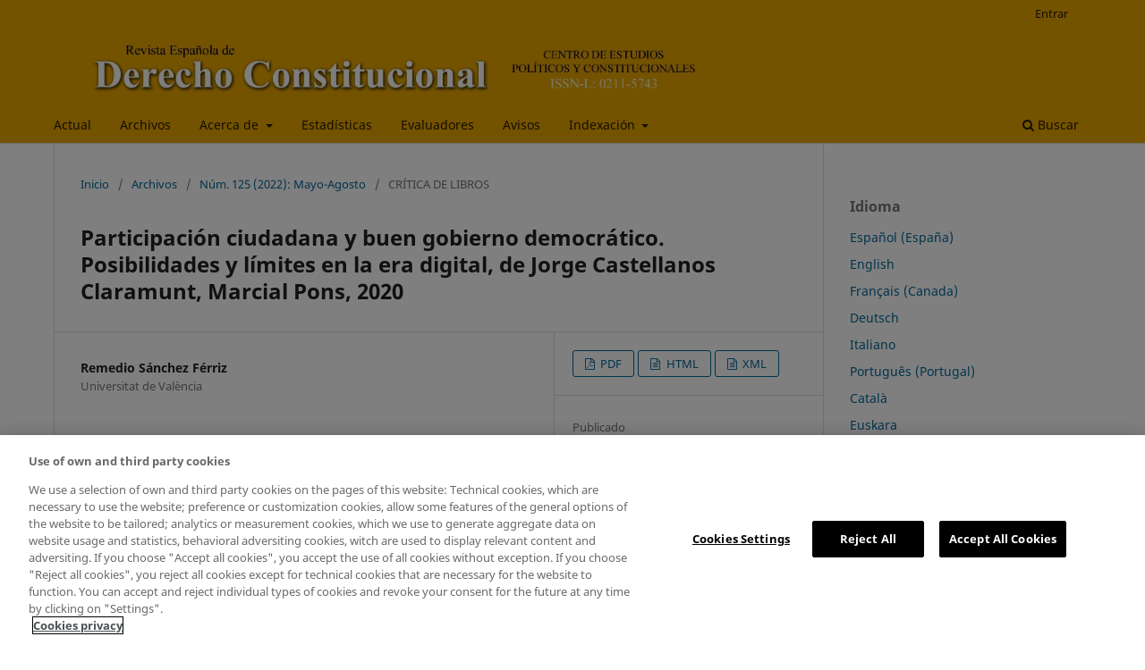

--- FILE ---
content_type: text/html; charset=utf-8
request_url: https://recyt.fecyt.es/index.php/REDCons/article/view/95975
body_size: 30167
content:
<!DOCTYPE html>
<html lang="es-ES" xml:lang="es-ES">
<head>
	<script>
	
	(function(w,d,s,l,i){w[l]=w[l]||[];w[l].push({'gtm.start':
	new Date().getTime(),event:'gtm.js'});var f=d.getElementsByTagName(s)[0],
	j=d.createElement(s),dl=l!='dataLayer'?'&l='+l:'';j.async=true;j.src=
	'https://www.googletagmanager.com/gtm.js?id='+i+dl;f.parentNode.insertBefore(j,f);
	})(window,document,'script','dataLayer','GTM-5Z8VRGM');
	
	</script>
	<meta charset="utf-8">
	<meta name="viewport" content="width=device-width, initial-scale=1.0">
	<title>
		Participación ciudadana y buen gobierno democrático. Posibilidades y límites en la era digital, de Jorge Castellanos Claramunt, Marcial Pons, 2020
							| Revista Española de Derecho Constitucional
			</title>

	
<link rel="icon" href="https://recyt.fecyt.es/public/journals/154/favicon_es_ES.jpg">
<meta name="generator" content="Open Journal Systems 3.3.0.20">
<link rel="schema.DC" href="http://purl.org/dc/elements/1.1/" />
<meta name="DC.Creator.PersonalName" content="Remedio Sánchez Férriz"/>
<meta name="DC.Date.created" scheme="ISO8601" content="2022-09-13"/>
<meta name="DC.Date.dateSubmitted" scheme="ISO8601" content="2022-08-11"/>
<meta name="DC.Date.issued" scheme="ISO8601" content="2022-09-13"/>
<meta name="DC.Date.modified" scheme="ISO8601" content="2022-09-13"/>
<meta name="DC.Description" xml:lang="en" content=""/>
<meta name="DC.Description" xml:lang="es" content=""/>
<meta name="DC.Format" scheme="IMT" content="application/pdf"/>
<meta name="DC.Format" scheme="IMT" content="text/html"/>
<meta name="DC.Format" scheme="IMT" content="text/xml"/>
<meta name="DC.Identifier" content="95975"/>
<meta name="DC.Identifier.pageNumber" content="341-355"/>
<meta name="DC.Identifier.URI" content="https://recyt.fecyt.es/index.php/REDCons/article/view/95975"/>
<meta name="DC.Language" scheme="ISO639-1" content="es"/>
<meta name="DC.Rights" content="Derechos de autor 2022 "/>
<meta name="DC.Rights" content=""/>
<meta name="DC.Source" content="Revista Española de Derecho Constitucional"/>
<meta name="DC.Source.ISSN" content="1989-0648"/>
<meta name="DC.Source.Issue" content="125"/>
<meta name="DC.Source.URI" content="https://recyt.fecyt.es/index.php/REDCons"/>
<meta name="DC.Title" content="Participación ciudadana y buen gobierno democrático. Posibilidades y límites en la era digital, de Jorge Castellanos Claramunt, Marcial Pons, 2020"/>
<meta name="DC.Title.Alternative" xml:lang="en" content="Participación ciudadana y buen gobierno democrático. Posibilidades y límites en la era digital, de Jorge Castellanos Claramunt, Marcial Pons, 2020"/>
<meta name="DC.Type" content="Text.Serial.Journal"/>
<meta name="DC.Type.articleType" content="CRÍTICA DE LIBROS"/>
<meta name="gs_meta_revision" content="1.1"/>
<meta name="citation_journal_title" content="Revista Española de Derecho Constitucional"/>
<meta name="citation_journal_abbrev" content="Rev. Esp. Derecho Const."/>
<meta name="citation_issn" content="1989-0648"/> 
<meta name="citation_author" content="Remedio Sánchez Férriz"/>
<meta name="citation_author_institution" content="Universitat de València"/>
<meta name="citation_title" content="Participación ciudadana y buen gobierno democrático. Posibilidades y límites en la era digital, de Jorge Castellanos Claramunt, Marcial Pons, 2020"/>
<meta name="citation_language" content="es"/>
<meta name="citation_date" content="2022/09/13"/>
<meta name="citation_issue" content="125"/>
<meta name="citation_firstpage" content="341"/>
<meta name="citation_lastpage" content="355"/>
<meta name="citation_abstract_html_url" content="https://recyt.fecyt.es/index.php/REDCons/article/view/95975"/>
<meta name="citation_pdf_url" content="https://recyt.fecyt.es/index.php/REDCons/article/download/95975/69596"/>
<meta name="citation_fulltext_html_url" content="https://recyt.fecyt.es/index.php/REDCons/article/view/95975/69751"/>
<link rel="alternate" type="application/atom+xml" href="https://recyt.fecyt.es/index.php/REDCons/gateway/plugin/WebFeedGatewayPlugin/atom">
<link rel="alternate" type="application/rdf+xml" href="https://recyt.fecyt.es/index.php/REDCons/gateway/plugin/WebFeedGatewayPlugin/rss">
<link rel="alternate" type="application/rss+xml" href="https://recyt.fecyt.es/index.php/REDCons/gateway/plugin/WebFeedGatewayPlugin/rss2">

	<link rel="stylesheet" href="https://recyt.fecyt.es/index.php/REDCons/$$$call$$$/page/page/css?name=stylesheet" type="text/css" /><link rel="stylesheet" href="https://recyt.fecyt.es/index.php/REDCons/$$$call$$$/page/page/css?name=font" type="text/css" /><link rel="stylesheet" href="https://recyt.fecyt.es/lib/pkp/styles/fontawesome/fontawesome.css?v=3.3.0.20" type="text/css" />
</head>
<body class="pkp_page_article pkp_op_view has_site_logo" dir="ltr">

	<div class="pkp_structure_page">

				<header class="pkp_structure_head" id="headerNavigationContainer" role="banner">
						
 <nav class="cmp_skip_to_content" aria-label="Salta a los enlaces de contenido">
	<a href="#pkp_content_main">Ir al contenido principal</a>
	<a href="#siteNav">Ir al menú de navegación principal</a>
		<a href="#pkp_content_footer">Ir al pie de página del sitio</a>
</nav>

			<div class="pkp_head_wrapper">

				<div class="pkp_site_name_wrapper">
					<button class="pkp_site_nav_toggle">
						<span>Open Menu</span>
					</button>
										<div class="pkp_site_name">
																<a href="						https://recyt.fecyt.es/index.php/REDCons/index
					" class="is_img">
							<img src="https://recyt.fecyt.es/public/journals/154/pageHeaderLogoImage_es_ES.jpg" width="918" height="96" alt="Revista Española de Derecho Constitucional" />
						</a>
										</div>
				</div>

				
				<nav class="pkp_site_nav_menu" aria-label="Navegación del sitio">
					<a id="siteNav"></a>
					<div class="pkp_navigation_primary_row">
						<div class="pkp_navigation_primary_wrapper">
																				<ul id="navigationPrimary" class="pkp_navigation_primary pkp_nav_list">
								<li class="">
				<a href="https://recyt.fecyt.es/index.php/REDCons/issue/current">
					Actual
				</a>
							</li>
								<li class="">
				<a href="https://recyt.fecyt.es/index.php/REDCons/issue/archive">
					Archivos
				</a>
							</li>
								<li class="">
				<a href="https://recyt.fecyt.es/index.php/REDCons/about">
					Acerca de
				</a>
									<ul>
																					<li class="">
									<a href="https://recyt.fecyt.es/index.php/REDCons/ficha_tecnica">
										Ficha técnica
									</a>
								</li>
																												<li class="">
									<a href="https://recyt.fecyt.es/index.php/REDCons/about">
										Sobre la revista
									</a>
								</li>
																												<li class="">
									<a href="https://recyt.fecyt.es/index.php/REDCons/politica_editorial">
										Política editorial
									</a>
								</li>
																												<li class="">
									<a href="https://recyt.fecyt.es/index.php/REDCons/about/submissions">
										Envíos
									</a>
								</li>
																												<li class="">
									<a href="https://recyt.fecyt.es/index.php/REDCons/about/editorialTeam">
										Equipo editorial
									</a>
								</li>
																												<li class="">
									<a href="https://recyt.fecyt.es/index.php/REDCons/codigo_etico">
										Código ético
									</a>
								</li>
																												<li class="">
									<a href="https://recyt.fecyt.es/index.php/REDCons/about/privacy">
										Declaración de privacidad
									</a>
								</li>
																												<li class="">
									<a href="https://recyt.fecyt.es/index.php/REDCons/about/contact">
										Contacto
									</a>
								</li>
																		</ul>
							</li>
								<li class="">
				<a href="https://recyt.fecyt.es/index.php/REDCons/estadisticas">
					Estadísticas
				</a>
							</li>
								<li class="">
				<a href="https://recyt.fecyt.es/index.php/REDCons/evaluadores">
					Evaluadores
				</a>
							</li>
								<li class="">
				<a href="https://recyt.fecyt.es/index.php/REDCons/announcement">
					Avisos
				</a>
							</li>
								<li class="">
				<a href="https://recyt.fecyt.es/index.php/REDCons/BBDDs_Indicadores">
					Indexación
				</a>
									<ul>
																					<li class="">
									<a href="https://recyt.fecyt.es/index.php/REDCons/basesdedatos">
										Bases de datos
									</a>
								</li>
																												<li class="">
									<a href="https://recyt.fecyt.es/index.php/REDCons/ImpactoEvaluacion">
										Impacto y evaluación
									</a>
								</li>
																		</ul>
							</li>
			</ul>

				

																						<div class="pkp_navigation_search_wrapper">
									<a href="https://recyt.fecyt.es/index.php/REDCons/search" class="pkp_search pkp_search_desktop">
										<span class="fa fa-search" aria-hidden="true"></span>
										Buscar
									</a>
								</div>
													</div>
					</div>
					<div class="pkp_navigation_user_wrapper" id="navigationUserWrapper">
							<ul id="navigationUser" class="pkp_navigation_user pkp_nav_list">
															<li class="profile">
				<a href="https://recyt.fecyt.es/index.php/REDCons/login">
					Entrar
				</a>
							</li>
										</ul>

					</div>
				</nav>
			</div><!-- .pkp_head_wrapper -->
		</header><!-- .pkp_structure_head -->

						<div class="pkp_structure_content has_sidebar">
			<div class="pkp_structure_main" role="main">
				<a id="pkp_content_main"></a>

<div class="page page_article">
			<nav class="cmp_breadcrumbs" role="navigation" aria-label="Usted está aquí:">
	<ol>
		<li>
			<a href="https://recyt.fecyt.es/index.php/REDCons/index">
				Inicio
			</a>
			<span class="separator">/</span>
		</li>
		<li>
			<a href="https://recyt.fecyt.es/index.php/REDCons/issue/archive">
				Archivos
			</a>
			<span class="separator">/</span>
		</li>
					<li>
				<a href="https://recyt.fecyt.es/index.php/REDCons/issue/view/4308">
					Núm. 125 (2022): Mayo-Agosto
				</a>
				<span class="separator">/</span>
			</li>
				<li class="current" aria-current="page">
			<span aria-current="page">
									CRÍTICA DE LIBROS
							</span>
		</li>
	</ol>
</nav>
	
		  	 <article class="obj_article_details">

		
	<h1 class="page_title">
		Participación ciudadana y buen gobierno democrático. Posibilidades y límites en la era digital, de Jorge Castellanos Claramunt, Marcial Pons, 2020
	</h1>

	
	<div class="row">
		<div class="main_entry">

							<section class="item authors">
					<h2 class="pkp_screen_reader">Autores/as</h2>
					<ul class="authors">
											<li>
							<span class="name">
								Remedio Sánchez Férriz
							</span>
															<span class="affiliation">
									Universitat de València
																	</span>
																				</li>
										</ul>
				</section>
			
																					
						
						
			<div class="item downloads_chart">
	<h3 class="label">
		Descargas
	</h3>
	<div class="value">
		<canvas class="usageStatsGraph" data-object-type="Submission" data-object-id="95975"></canvas>
		<div class="usageStatsUnavailable" data-object-type="Submission" data-object-id="95975">
			Los datos de descargas todavía no están disponibles.
		</div>
	</div>
</div>


																			
						
		</div><!-- .main_entry -->

		<div class="entry_details">

						
										<div class="item galleys">
					<h2 class="pkp_screen_reader">
						Descargas
					</h2>
					<ul class="value galleys_links">
													<li>
								
	
							

<a class="obj_galley_link pdf" href="https://recyt.fecyt.es/index.php/REDCons/article/view/95975/69596">

		
	PDF

	</a>
							</li>
													<li>
								
	
							

<a class="obj_galley_link file" href="https://recyt.fecyt.es/index.php/REDCons/article/view/95975/69751">

		
	HTML

	</a>
							</li>
													<li>
								
	
							

<a class="obj_galley_link file" href="https://recyt.fecyt.es/index.php/REDCons/article/view/95975/69752">

		
	XML

	</a>
							</li>
											</ul>
				</div>
						
						<div class="item published">
				<section class="sub_item">
					<h2 class="label">
						Publicado
					</h2>
					<div class="value">
																			<span>2022-09-13</span>
																	</div>
				</section>
							</div>
			
										<div class="item citation">
					<section class="sub_item citation_display">
						<h2 class="label">
							Cómo citar
						</h2>
						<div class="value">
							<div id="citationOutput" role="region" aria-live="polite">
								<div class="csl-bib-body">
  <div class="csl-entry">Sánchez Férriz, R. (2022). Participación ciudadana y buen gobierno democrático. Posibilidades y límites en la era digital, de Jorge Castellanos Claramunt, Marcial Pons, 2020. <i>Revista Española De Derecho Constitucional</i>, (125), 341–355. Recuperado a partir de https://recyt.fecyt.es/index.php/REDCons/article/view/95975</div>
</div>
							</div>
							<div class="citation_formats">
								<button class="cmp_button citation_formats_button" aria-controls="cslCitationFormats" aria-expanded="false" data-csl-dropdown="true">
									Más formatos de cita
								</button>
								<div id="cslCitationFormats" class="citation_formats_list" aria-hidden="true">
									<ul class="citation_formats_styles">
																					<li>
												<a
													rel="nofollow"
													aria-controls="citationOutput"
													href="https://recyt.fecyt.es/index.php/REDCons/citationstylelanguage/get/acm-sig-proceedings?submissionId=95975&amp;publicationId=132096"
													data-load-citation
													data-json-href="https://recyt.fecyt.es/index.php/REDCons/citationstylelanguage/get/acm-sig-proceedings?submissionId=95975&amp;publicationId=132096&amp;return=json"
												>
													ACM
												</a>
											</li>
																					<li>
												<a
													rel="nofollow"
													aria-controls="citationOutput"
													href="https://recyt.fecyt.es/index.php/REDCons/citationstylelanguage/get/acs-nano?submissionId=95975&amp;publicationId=132096"
													data-load-citation
													data-json-href="https://recyt.fecyt.es/index.php/REDCons/citationstylelanguage/get/acs-nano?submissionId=95975&amp;publicationId=132096&amp;return=json"
												>
													ACS
												</a>
											</li>
																					<li>
												<a
													rel="nofollow"
													aria-controls="citationOutput"
													href="https://recyt.fecyt.es/index.php/REDCons/citationstylelanguage/get/apa?submissionId=95975&amp;publicationId=132096"
													data-load-citation
													data-json-href="https://recyt.fecyt.es/index.php/REDCons/citationstylelanguage/get/apa?submissionId=95975&amp;publicationId=132096&amp;return=json"
												>
													APA
												</a>
											</li>
																					<li>
												<a
													rel="nofollow"
													aria-controls="citationOutput"
													href="https://recyt.fecyt.es/index.php/REDCons/citationstylelanguage/get/associacao-brasileira-de-normas-tecnicas?submissionId=95975&amp;publicationId=132096"
													data-load-citation
													data-json-href="https://recyt.fecyt.es/index.php/REDCons/citationstylelanguage/get/associacao-brasileira-de-normas-tecnicas?submissionId=95975&amp;publicationId=132096&amp;return=json"
												>
													ABNT
												</a>
											</li>
																					<li>
												<a
													rel="nofollow"
													aria-controls="citationOutput"
													href="https://recyt.fecyt.es/index.php/REDCons/citationstylelanguage/get/chicago-author-date?submissionId=95975&amp;publicationId=132096"
													data-load-citation
													data-json-href="https://recyt.fecyt.es/index.php/REDCons/citationstylelanguage/get/chicago-author-date?submissionId=95975&amp;publicationId=132096&amp;return=json"
												>
													Chicago
												</a>
											</li>
																					<li>
												<a
													rel="nofollow"
													aria-controls="citationOutput"
													href="https://recyt.fecyt.es/index.php/REDCons/citationstylelanguage/get/harvard-cite-them-right?submissionId=95975&amp;publicationId=132096"
													data-load-citation
													data-json-href="https://recyt.fecyt.es/index.php/REDCons/citationstylelanguage/get/harvard-cite-them-right?submissionId=95975&amp;publicationId=132096&amp;return=json"
												>
													Harvard
												</a>
											</li>
																					<li>
												<a
													rel="nofollow"
													aria-controls="citationOutput"
													href="https://recyt.fecyt.es/index.php/REDCons/citationstylelanguage/get/ieee?submissionId=95975&amp;publicationId=132096"
													data-load-citation
													data-json-href="https://recyt.fecyt.es/index.php/REDCons/citationstylelanguage/get/ieee?submissionId=95975&amp;publicationId=132096&amp;return=json"
												>
													IEEE
												</a>
											</li>
																					<li>
												<a
													rel="nofollow"
													aria-controls="citationOutput"
													href="https://recyt.fecyt.es/index.php/REDCons/citationstylelanguage/get/modern-language-association?submissionId=95975&amp;publicationId=132096"
													data-load-citation
													data-json-href="https://recyt.fecyt.es/index.php/REDCons/citationstylelanguage/get/modern-language-association?submissionId=95975&amp;publicationId=132096&amp;return=json"
												>
													MLA
												</a>
											</li>
																					<li>
												<a
													rel="nofollow"
													aria-controls="citationOutput"
													href="https://recyt.fecyt.es/index.php/REDCons/citationstylelanguage/get/turabian-fullnote-bibliography?submissionId=95975&amp;publicationId=132096"
													data-load-citation
													data-json-href="https://recyt.fecyt.es/index.php/REDCons/citationstylelanguage/get/turabian-fullnote-bibliography?submissionId=95975&amp;publicationId=132096&amp;return=json"
												>
													Turabian
												</a>
											</li>
																					<li>
												<a
													rel="nofollow"
													aria-controls="citationOutput"
													href="https://recyt.fecyt.es/index.php/REDCons/citationstylelanguage/get/vancouver?submissionId=95975&amp;publicationId=132096"
													data-load-citation
													data-json-href="https://recyt.fecyt.es/index.php/REDCons/citationstylelanguage/get/vancouver?submissionId=95975&amp;publicationId=132096&amp;return=json"
												>
													Vancouver
												</a>
											</li>
																			</ul>
																			<div class="label">
											Descargar cita
										</div>
										<ul class="citation_formats_styles">
																							<li>
													<a href="https://recyt.fecyt.es/index.php/REDCons/citationstylelanguage/download/ris?submissionId=95975&amp;publicationId=132096">
														<span class="fa fa-download"></span>
														Endnote/Zotero/Mendeley (RIS)
													</a>
												</li>
																							<li>
													<a href="https://recyt.fecyt.es/index.php/REDCons/citationstylelanguage/download/bibtex?submissionId=95975&amp;publicationId=132096">
														<span class="fa fa-download"></span>
														BibTeX
													</a>
												</li>
																					</ul>
																	</div>
							</div>
						</div>
					</section>
				</div>
			
										<div class="item issue">

											<section class="sub_item">
							<h2 class="label">
								Número
							</h2>
							<div class="value">
								<a class="title" href="https://recyt.fecyt.es/index.php/REDCons/issue/view/4308">
									Núm. 125 (2022): Mayo-Agosto
								</a>
							</div>
						</section>
					
											<section class="sub_item">
							<h2 class="label">
								Sección
							</h2>
							<div class="value">
								CRÍTICA DE LIBROS
							</div>
						</section>
					
									</div>
			
															
										<div class="item copyright">
					<h2 class="label">
						Licencia
					</h2>
										<br /><br />En el momento en que una obra es aceptada para su publicación, se entiende que el autor cede a la REDC en exclusiva los derechos de reproducción, distribución y venta de su manuscrito para su explotación en todos los países del mundo en formato de revista de papel, así como en cualquier otro soporte magnético, óptico y digital.<br /><br />Los autores cederán también a la REDC los derechos de comunicación pública para su difusión y explotación a través de intranets, internet y cualesquiera portales y dispositivos inalámbricos que decida el editor, mediante la puesta a disposición de los usuarios para consulta online de su contenido y su extracto, para su impresión en papel y/o para su descarga y archivo, todo ello en los términos y condiciones que consten en la web donde se halle alojada la obra.<br /><br /> A su vez, la REDC autoriza a los autores de los trabajos publicados en la revista a que ofrezcan en sus webs personales o en cualquier repositorio de acceso abierto una copia de esos trabajos una vez publicados; junto con esa copia ha de incluirse una mención específica de la REDC, citando el año y el número de la revista en que fue publicado y añadiendo el enlace a la web de la REDC.<br /><br />Pasado un año desde su publicación, los trabajos de la REDC quedarán bajo la licencia de Creative Commons Reconocimiento-NoComercial-SinObraDerivada 4.0 España (CC BY-NC-ND 4.0 ES), que implica que el artículo y la nota de investigación pueda copiarse, distribuirse y comunicarse públicamente con la única restricción de que en los créditos se reconozca explícitamente al autor y la obra bajo la forma establecida por éste, sin derecho a su explotación comercial y la elaboración de obras derivadas.<br /><br /><span style="text-decoration: underline;">Prácticas deshonestas: plagio y fraude científico</span><br />A efectos de lo estipulado en la Ley de Propiedad Intelectual respecto a las acciones y procedimientos que puedan emprenderse contra quien infrinja los derechos de propiedad intelectual, la publicación de un trabajo que atente contra dichos derechos será responsabilidad de los autores, quienes en consecuencia asumirán los eventuales litigios por derechos de autor y fraude científico.<ol><li>Presentar el trabajo ajeno como propio.</li><li>Adoptar palabras o ideas de otros autores sin el debido reconocimiento.</li><li>No emplear las comillas u otro formato distintivo en una cita literal.</li><li>Dar información incorrecta sobre la verdadera fuente de una cita.</li><li>El parafraseo de una fuente sin mencionar la fuente.</li><li>El parafraseo abusivo, incluso si se menciona la fuente.</li></ol><br />Las prácticas constitutivas de <strong>fraude científico</strong>son las siguientes:<ol><li>Fabricación, falsificación u omisión de datos y plagio.</li><li>Publicación duplicada.</li><li>Conflictos de autoría.</li></ol>
				</div>
			
			

		</div><!-- .entry_details -->
	</div><!-- .row -->

</article>

	<div id="articlesBySameAuthorList">
				</div>


</div><!-- .page -->

	</div><!-- pkp_structure_main -->

									<div class="pkp_structure_sidebar left" role="complementary" aria-label="Barra lateral">
				<div class="pkp_block block_language">
	<h2 class="title">
		Idioma
	</h2>

	<div class="content">
		<ul>
							<li class="locale_es_ES current" lang="es-ES">
					<a href="https://recyt.fecyt.es/index.php/REDCons/user/setLocale/es_ES?source=%2Findex.php%2FREDCons%2Farticle%2Fview%2F95975">
						Español (España)
					</a>
				</li>
							<li class="locale_en_US" lang="en-US">
					<a href="https://recyt.fecyt.es/index.php/REDCons/user/setLocale/en_US?source=%2Findex.php%2FREDCons%2Farticle%2Fview%2F95975">
						English
					</a>
				</li>
							<li class="locale_fr_CA" lang="fr-CA">
					<a href="https://recyt.fecyt.es/index.php/REDCons/user/setLocale/fr_CA?source=%2Findex.php%2FREDCons%2Farticle%2Fview%2F95975">
						Français (Canada)
					</a>
				</li>
							<li class="locale_de_DE" lang="de-DE">
					<a href="https://recyt.fecyt.es/index.php/REDCons/user/setLocale/de_DE?source=%2Findex.php%2FREDCons%2Farticle%2Fview%2F95975">
						Deutsch
					</a>
				</li>
							<li class="locale_it_IT" lang="it-IT">
					<a href="https://recyt.fecyt.es/index.php/REDCons/user/setLocale/it_IT?source=%2Findex.php%2FREDCons%2Farticle%2Fview%2F95975">
						Italiano
					</a>
				</li>
							<li class="locale_pt_PT" lang="pt-PT">
					<a href="https://recyt.fecyt.es/index.php/REDCons/user/setLocale/pt_PT?source=%2Findex.php%2FREDCons%2Farticle%2Fview%2F95975">
						Português (Portugal)
					</a>
				</li>
							<li class="locale_ca_ES" lang="ca-ES">
					<a href="https://recyt.fecyt.es/index.php/REDCons/user/setLocale/ca_ES?source=%2Findex.php%2FREDCons%2Farticle%2Fview%2F95975">
						Català
					</a>
				</li>
							<li class="locale_eu_ES" lang="eu-ES">
					<a href="https://recyt.fecyt.es/index.php/REDCons/user/setLocale/eu_ES?source=%2Findex.php%2FREDCons%2Farticle%2Fview%2F95975">
						Euskara
					</a>
				</li>
							<li class="locale_fr_FR" lang="fr-FR">
					<a href="https://recyt.fecyt.es/index.php/REDCons/user/setLocale/fr_FR?source=%2Findex.php%2FREDCons%2Farticle%2Fview%2F95975">
						Français (France)
					</a>
				</li>
							<li class="locale_zh_CN" lang="zh-CN">
					<a href="https://recyt.fecyt.es/index.php/REDCons/user/setLocale/zh_CN?source=%2Findex.php%2FREDCons%2Farticle%2Fview%2F95975">
						简体中文
					</a>
				</li>
							<li class="locale_gl_ES" lang="gl-ES">
					<a href="https://recyt.fecyt.es/index.php/REDCons/user/setLocale/gl_ES?source=%2Findex.php%2FREDCons%2Farticle%2Fview%2F95975">
						
					</a>
				</li>
					</ul>
	</div>
</div><!-- .block_language -->
<div class="pkp_block block_information">
	<h2 class="title">Información</h2>
	<div class="content">
		<ul>
							<li>
					<a href="https://recyt.fecyt.es/index.php/REDCons/information/readers">
						Para lectores/as
					</a>
				</li>
										<li>
					<a href="https://recyt.fecyt.es/index.php/REDCons/information/authors">
						Para autores/as
					</a>
				</li>
										<li>
					<a href="https://recyt.fecyt.es/index.php/REDCons/information/librarians">
						Para bibliotecarios/as
					</a>
				</li>
					</ul>
	</div>
</div>

			</div><!-- pkp_sidebar.left -->
			</div><!-- pkp_structure_content -->

<div class="pkp_structure_footer_wrapper" role="contentinfo">
	<a id="pkp_content_footer"></a>

	<div class="pkp_structure_footer">

		
		<div class="pkp_brand_footer" role="complementary">
			<a href="https://recyt.fecyt.es/index.php/REDCons/about/aboutThisPublishingSystem">
				<img alt="Más información acerca del sistema de publicación, de la plataforma y del flujo de trabajo de OJS/PKP." src="https://recyt.fecyt.es/templates/images/ojs_brand.png">
			</a>
		</div>
	</div>
</div><!-- pkp_structure_footer_wrapper -->

</div><!-- pkp_structure_page -->

<script src="https://recyt.fecyt.es/lib/pkp/lib/vendor/components/jquery/jquery.min.js?v=3.3.0.20" type="text/javascript"></script><script src="https://recyt.fecyt.es/lib/pkp/lib/vendor/components/jqueryui/jquery-ui.min.js?v=3.3.0.20" type="text/javascript"></script><script src="https://recyt.fecyt.es/plugins/themes/default/js/lib/popper/popper.js?v=3.3.0.20" type="text/javascript"></script><script src="https://recyt.fecyt.es/plugins/themes/default/js/lib/bootstrap/util.js?v=3.3.0.20" type="text/javascript"></script><script src="https://recyt.fecyt.es/plugins/themes/default/js/lib/bootstrap/dropdown.js?v=3.3.0.20" type="text/javascript"></script><script src="https://recyt.fecyt.es/plugins/themes/default/js/main.js?v=3.3.0.20" type="text/javascript"></script><script src="https://recyt.fecyt.es/plugins/generic/citationStyleLanguage/js/articleCitation.js?v=3.3.0.20" type="text/javascript"></script><script type="text/javascript">var pkpUsageStats = pkpUsageStats || {};pkpUsageStats.data = pkpUsageStats.data || {};pkpUsageStats.data.Submission = pkpUsageStats.data.Submission || {};pkpUsageStats.data.Submission[95975] = {"data":{"2022":{"1":0,"2":0,"3":0,"4":0,"5":0,"6":0,"7":0,"8":0,"9":14,"10":9,"11":11,"12":7},"2023":{"1":5,"2":16,"3":10,"4":6,"5":5,"6":0,"7":0,"8":0,"9":0,"10":0,"11":0,"12":0},"2024":{"1":0,"2":4,"3":1,"4":1,"5":6,"6":2,"7":3,"8":3,"9":4,"10":4,"11":4,"12":2},"2025":{"1":6,"2":7,"3":4,"4":6,"5":7,"6":2,"7":7,"8":8,"9":5,"10":9,"11":0,"12":0}},"label":"Todas las descargas","color":"79,181,217","total":178};</script><script src="https://cdnjs.cloudflare.com/ajax/libs/Chart.js/2.0.1/Chart.js?v=3.3.0.20" type="text/javascript"></script><script type="text/javascript">var pkpUsageStats = pkpUsageStats || {};pkpUsageStats.locale = pkpUsageStats.locale || {};pkpUsageStats.locale.months = ["Ene","Feb","Mar","Abr","May","Jun","Jul","Ago","Sep","Oct","Nov","Dic"];pkpUsageStats.config = pkpUsageStats.config || {};pkpUsageStats.config.chartType = "bar";</script><script src="https://recyt.fecyt.es/plugins/generic/usageStats/js/UsageStatsFrontendHandler.js?v=3.3.0.20" type="text/javascript"></script>

<span class="Z3988" title="ctx_ver=Z39.88-2004&amp;rft_id=https%3A%2F%2Frecyt.fecyt.es%2Findex.php%2FREDCons%2Farticle%2Fview%2F95975&amp;rft_val_fmt=info%3Aofi%2Ffmt%3Akev%3Amtx%3Ajournal&amp;rft.language=es_ES&amp;rft.genre=article&amp;rft.title=Revista+Espa%C3%B1ola+de+Derecho+Constitucional&amp;rft.jtitle=Revista+Espa%C3%B1ola+de+Derecho+Constitucional&amp;rft.atitle=Participaci%C3%B3n+ciudadana+y+buen+gobierno+democr%C3%A1tico.+Posibilidades+y+l%C3%ADmites+en+la+era+digital%2C+de+Jorge+Castellanos+Claramunt%2C+Marcial+Pons%2C+2020&amp;rft.artnum=95975&amp;rft.stitle=Rev.+Esp.+Derecho+Const.&amp;rft.volume=&amp;rft.issue=125&amp;rft.aulast=S%C3%A1nchez+F%C3%A9rriz&amp;rft.aufirst=Remedio&amp;rft.date=2022-09-13&amp;rft.pages=341-355&amp;rft.issn=0211-5743&amp;rft.eissn=1989-0648"></span>

</body>
</html>


--- FILE ---
content_type: application/javascript
request_url: https://cdn.cookielaw.org/consent/c53368f6-bff7-4e8e-97ee-65126d02cbd4/OtAutoBlock.js
body_size: 2553
content:
(function(){function q(a){var c=[],b=[],e=function(f){for(var g={},h=0;h<u.length;h++){var d=u[h];if(d.Tag===f){g=d;break}var l=void 0,k=d.Tag;var C=(k=-1!==k.indexOf("http:")?k.replace("http:",""):k.replace("https:",""),-1!==(l=k.indexOf("?"))?k.replace(k.substring(l),""):k);if(f&&(-1!==f.indexOf(C)||-1!==d.Tag.indexOf(f))){g=d;break}}return g}(a);return e.CategoryId&&(c=e.CategoryId),e.Vendor&&(b=e.Vendor.split(":")),!e.Tag&&D&&(b=c=function(f){var g=[],h=function(d){var l=document.createElement("a");
return l.href=d,-1!==(d=l.hostname.split(".")).indexOf("www")||2<d.length?d.slice(1).join("."):l.hostname}(f);return g=v.some(function(d){return d===h})?["C0004"]:g}(a)),{categoryIds:c,vsCatIds:b}}function w(a){return!a||!a.length||(a&&window.OptanonActiveGroups?a.every(function(c){return-1!==window.OptanonActiveGroups.indexOf(","+c+",")}):void 0)}function m(a,c){void 0===c&&(c=null);var b=window,e=b.OneTrust&&b.OneTrust.IsVendorServiceEnabled;b=e&&b.OneTrust.IsVendorServiceEnabled();return"Categories"===
r||"All"===r&&e&&!b?w(a):("Vendors"===r||"All"===r&&e&&b)&&w(c)}function n(a){a=a.getAttribute("class")||"";return-1!==a.indexOf("optanon-category")||-1!==a.indexOf("ot-vscat")}function p(a){return a.hasAttribute("data-ot-ignore")}function x(a,c,b){void 0===b&&(b=null);var e=a.join("-"),f=b&&b.join("-"),g=c.getAttribute("class")||"",h="",d=!1;a&&a.length&&-1===g.indexOf("optanon-category-"+e)&&(h=("optanon-category-"+e).trim(),d=!0);b&&b.length&&-1===g.indexOf("ot-vscat-"+f)&&(h+=" "+("ot-vscat-"+
f).trim(),d=!0);d&&c.setAttribute("class",h+" "+g)}function y(a,c,b){void 0===b&&(b=null);var e;a=a.join("-");b=b&&b.join("-");return-1===c.indexOf("optanon-category-"+a)&&(e=("optanon-category-"+a).trim()),-1===c.indexOf("ot-vscat-"+b)&&(e+=" "+("ot-vscat-"+b).trim()),e+" "+c}function z(a){var c,b=q(a.src||"");(b.categoryIds.length||b.vsCatIds.length)&&(x(b.categoryIds,a,b.vsCatIds),m(b.categoryIds,b.vsCatIds)||(a.type="text/plain"),a.addEventListener("beforescriptexecute",c=function(e){"text/plain"===
a.getAttribute("type")&&e.preventDefault();a.removeEventListener("beforescriptexecute",c)}))}function A(a){var c=a.src||"",b=q(c);(b.categoryIds.length||b.vsCatIds.length)&&(x(b.categoryIds,a,b.vsCatIds),m(b.categoryIds,b.vsCatIds)||(a.removeAttribute("src"),a.setAttribute("data-src",c)))}var u=JSON.parse('[{"Tag":"https://www.googletagmanager.com/gtm.js","CategoryId":["C0002"],"Vendor":null},{"Tag":"https://www.google-analytics.com/analytics.js","CategoryId":["C0002"],"Vendor":null},{"Tag":"https://drive.google.com/thumbnail","CategoryId":["C0003"],"Vendor":null},{"Tag":"https://i.creativecommons.org/l/by-nc-sa/3.0/88x31.png","CategoryId":["C0003"],"Vendor":null},{"Tag":"https://orcid.org/sites/default/files/images/orcid_16x16(1).gif","CategoryId":["C0003"],"Vendor":null},{"Tag":"https://stackpath.bootstrapcdn.com/bootstrap/4.1.3/css/bootstrap.min.css","CategoryId":["C0003"],"Vendor":null},{"Tag":"https://doc-14-1c-docs.googleusercontent.com/docs/securesc/femmor63u6ng5vrg5ue3en3b90qpqtsq/g5o93r70rd38472tlmgoscbnjlnut6c9/1635813000000/02511061642786481921/18185603938841654918Z/1hm3ZJ6ccNIygOzcKegTN2e2JrZzEUokL","CategoryId":["C0003"],"Vendor":null},{"Tag":"https://www.relat.org/relat//public/site/images/root/by-nc-nd.eu_.jpg","CategoryId":["C0003"],"Vendor":null},{"Tag":"https://www.google.com/url","CategoryId":["C0003","C0004"],"Vendor":null},{"Tag":"https://creativecommons.org/images/public/somerights20.png","CategoryId":["C0003"],"Vendor":null},{"Tag":"https://www.scopus.com/static/images/scopusLogoOrange.svg","CategoryId":["C0003"],"Vendor":null},{"Tag":"https://licensebuttons.net/l/by-nc-sa/3.0/88x31.png","CategoryId":["C0003"],"Vendor":null},{"Tag":"http://journals.sagepub.com/pb-assets/societylogos/iab_society1_logo.gif","CategoryId":["C0003"],"Vendor":null},{"Tag":"https://www.elsevier.com/__data/assets/image/0004/98887/ScopusR_Wmk_151_RGB.png","CategoryId":["C0003"],"Vendor":null},{"Tag":"https://s7.addthis.com/js/250/addthis_widget.js#pubid\x3drevistadepoeticamedieval%40gmail.com","CategoryId":["C0003","C0004"],"Vendor":null},{"Tag":"https://s7.addthis.com/js/250/addthis_widget.js#pubid\x3d","CategoryId":["C0003","C0004"],"Vendor":null},{"Tag":"https://drive.google.com/uc","CategoryId":["C0003"],"Vendor":null},{"Tag":"https://www.youtube.com/embed/DNvdaQr-VPE","CategoryId":["C0003","C0004"],"Vendor":null},{"Tag":"https://licensebuttons.net/l/by-nc-nd/4.0/88x31.png","CategoryId":["C0003"],"Vendor":null},{"Tag":"https://www.googletagmanager.com/gtag/js","CategoryId":["C0002"],"Vendor":null},{"Tag":"https://rcim.ua.es/public/journals/14/img/indexacion/scopus.jpg","CategoryId":["C0003"],"Vendor":null},{"Tag":"https://doc-0o-as-docs.googleusercontent.com/docs/securesc/9anhd5dmhl5bfiv5jbt0t2bankd69vdk/mi2p1kqe5o42ga9d9n6gtdjvf0e4fi5d/1635814275000/02511061642786481921/04154792570559993797Z/1hm3ZJ6ccNIygOzcKegTN2e2JrZzEUokL","CategoryId":["C0003"],"Vendor":null},{"Tag":"https://doc-0g-1c-docs.googleusercontent.com/docs/securesc/femmor63u6ng5vrg5ue3en3b90qpqtsq/m252odo9ibifj0acmfdtf8bs6tquco3r/1635813000000/02511061642786481921/18185603938841654918Z/1AMGRHS0U0MabPcKyG1FKfO328ySWWbmK","CategoryId":["C0003"],"Vendor":null},{"Tag":"https://www.uah.es/export/sites/uah/.galleries/imagenes-estructura/logo1.png_105938625.png","CategoryId":["C0003"],"Vendor":null},{"Tag":"http://imgfz.com/i/umy13Dl.jpeg","CategoryId":["C0003"],"Vendor":null},{"Tag":"https://www.youtube.com/embed/hZUZ4zZY_ic","CategoryId":["C0003"],"Vendor":null},{"Tag":"https://i.creativecommons.org/l/by-nc-nd/4.0/88x31.png","CategoryId":["C0003"],"Vendor":null},{"Tag":"https://doc-0c-as-docs.googleusercontent.com/docs/securesc/9anhd5dmhl5bfiv5jbt0t2bankd69vdk/07oqv8ji7ubaflk6kvcptkokmo2plfir/1635814275000/02511061642786481921/04154792570559993797Z/1AMGRHS0U0MabPcKyG1FKfO328ySWWbmK","CategoryId":["C0003"],"Vendor":null}]'),
D=JSON.parse("true"),r=JSON.parse('"Categories"'),v=(v="addthis.com addtoany.com adsrvr.org amazon-adsystem.com bing.com bounceexchange.com bouncex.net criteo.com criteo.net dailymotion.com doubleclick.net everesttech.net facebook.com facebook.net googleadservices.com googlesyndication.com krxd.net liadm.com linkedin.com outbrain.com rubiconproject.com sharethis.com taboola.com twitter.com vimeo.com yahoo.com youtube.com".split(" ")).filter(function(a){if("null"!==a&&a.trim().length)return a}),t=
["embed","iframe","img","script"],B=((new MutationObserver(function(a){Array.prototype.forEach.call(a,function(c){Array.prototype.forEach.call(c.addedNodes,function(e){1!==e.nodeType||-1===t.indexOf(e.tagName.toLowerCase())||n(e)||p(e)||("script"===e.tagName.toLowerCase()?z:A)(e)});var b=c.target;!c.attributeName||n(b)&&p(b)||("script"===b.nodeName.toLowerCase()?z(b):-1!==t.indexOf(c.target.nodeName.toLowerCase())&&A(b))})})).observe(document.documentElement,{childList:!0,subtree:!0,attributes:!0,
attributeFilter:["src"]}),document.createElement);document.createElement=function(){for(var a,c,b=[],e=0;e<arguments.length;e++)b[e]=arguments[e];return"script"===b[0].toLowerCase()||-1!==t.indexOf(b[0].toLowerCase())?(a=B.bind(document).apply(void 0,b),c=a.setAttribute.bind(a),Object.defineProperties(a,{src:{get:function(){try{return a.cloneNode().src}catch(f){return a.getAttribute("src")||""}},set:function(f){var g=b[0],h,d,l,k="";k=q(k="string"==typeof f||f instanceof Object?f.toString():k);return d=
g,l=a,!(h=k).categoryIds.length&&!h.vsCatIds.length||"script"!==d.toLowerCase()||n(l)||m(h.categoryIds,h.vsCatIds)||p(l)?(d=g,h=a,!(l=k).categoryIds.length||-1===t.indexOf(d.toLowerCase())||n(h)||m(l.categoryIds,l.vsCatIds)||p(h)?c("src",f):(a.removeAttribute("src"),c("data-src",f),(g=a.getAttribute("class"))||c("class",y(k.categoryIds,g||"",k.vsCatIds)))):(c("type","text/plain"),c("src",f)),!0}},type:{get:function(){return a.getAttribute("type")||""},set:function(f){return h=c,d=q((g=a).src||""),
h("type",!d.categoryIds.length&&!d.vsCatIds.length||n(g)||m(d.categoryIds,d.vsCatIds)||p(g)?f:"text/plain"),!0;var g,h,d}},class:{set:function(f){return h=c,!(d=q((g=a).src)).categoryIds.length&&!d.vsCatIds.length||n(g)||m(d.categoryIds,d.vsCatIds)||p(g)?h("class",f):h("class",y(d.categoryIds,f,d.vsCatIds)),!0;var g,h,d}}}),a.setAttribute=function(f,g,h){"type"!==f&&"src"!==f||h?c(f,g):a[f]=g},a):B.bind(document).apply(void 0,b)}})();

--- FILE ---
content_type: text/plain
request_url: https://www.google-analytics.com/j/collect?v=1&_v=j102&a=444775516&t=pageview&_s=1&dl=https%3A%2F%2Frecyt.fecyt.es%2Findex.php%2FREDCons%2Farticle%2Fview%2F95975&ul=en-us%40posix&dt=Participaci%C3%B3n%20ciudadana%20y%20buen%20gobierno%20democr%C3%A1tico.%20Posibilidades%20y%20l%C3%ADmites%20en%20la%20era%20digital%2C%20de%20Jorge%20Castellanos%20Claramunt%2C%20Marcial%20Pons%2C%202020%20%7C%20Revista%20Espa%C3%B1ola%20de%20Derecho%20Constitucional&sr=1280x720&vp=1280x720&_u=YEBAAEABAAAAACAAI~&jid=1151018967&gjid=1557296389&cid=183457804.1762156382&tid=UA-23304598-1&_gid=1033705944.1762156382&_r=1&_slc=1&gtm=45He5at1n815Z8VRGMv813374363za200zd813374363&gcd=13l3l3l3l1l1&dma=0&tag_exp=101509157~103116026~103200004~103233427~104527906~104528501~104684208~104684211~104948813~115480710~115583767~115616986~115938465~115938468~116217636~116217638~116253087~116253089&z=2029260449
body_size: -450
content:
2,cG-HHVL7DJC16

--- FILE ---
content_type: text/plain
request_url: https://www.google-analytics.com/j/collect?v=1&_v=j102&a=444775516&t=pageview&_s=1&dl=https%3A%2F%2Frecyt.fecyt.es%2Findex.php%2FREDCons%2Farticle%2Fview%2F95975&ul=en-us%40posix&dt=Participaci%C3%B3n%20ciudadana%20y%20buen%20gobierno%20democr%C3%A1tico.%20Posibilidades%20y%20l%C3%ADmites%20en%20la%20era%20digital%2C%20de%20Jorge%20Castellanos%20Claramunt%2C%20Marcial%20Pons%2C%202020%20%7C%20Revista%20Espa%C3%B1ola%20de%20Derecho%20Constitucional&sr=1280x720&vp=1280x720&_u=YEDAAEABAAAAACAAI~&jid=1045125902&gjid=98155185&cid=183457804.1762156382&tid=UA-146958921-1&_gid=1033705944.1762156382&_r=1&_slc=1&gtm=45He5at1n815Z8VRGMv813374363za200zd813374363&gcd=13l3l3l3l1l1&dma=0&tag_exp=101509157~103116026~103200004~103233427~104527906~104528501~104684208~104684211~104948813~115480710~115583767~115616986~115938465~115938468~116217636~116217638~116253087~116253089&z=1405419533
body_size: -830
content:
2,cG-FQN9GYLHXQ